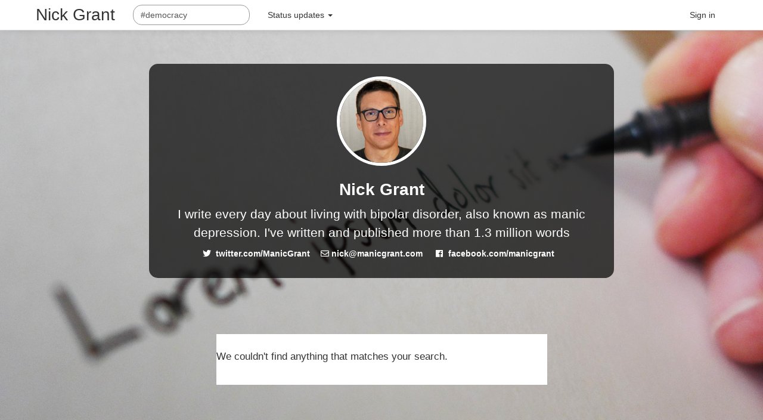

--- FILE ---
content_type: text/html;charset=UTF-8
request_url: https://manicgrant.com/content/statusupdates/?q=%23democracy
body_size: 3631
content:
<!DOCTYPE html>
<html lang="en">
<head>


<meta charset="utf-8">
<title>The world's longest suicide note</title>
<meta name="viewport" content="width=device-width, initial-scale=1.0">
<meta name="viewport" content="initial-scale=1.0" media="(device-height: 568px)"/>
<meta name="description" content="The world's longest suicide note">
<meta name="generator" content="Known https://withknown.com">
<meta http-equiv="Content-Language" content="en">
<meta http-equiv="Status" content="200"/>
<!--Le fav and touch icons-->
<link rel="apple-touch-icon" sizes="57x57" href="https://manicgrant.com/gfx/logos/apple-icon-57x57.png" />
<link rel="apple-touch-icon" sizes="72x72" href="https://manicgrant.com/gfx/logos/apple-icon-72x72.png" />
<link rel="apple-touch-icon" sizes="114x114" href="https://manicgrant.com/gfx/logos/apple-icon-114x114.png" />
<link rel="apple-touch-icon" sizes="144x144" href="https://manicgrant.com/gfx/logos/apple-icon-144x144.png" />
<link rel="shortcut icon" type="image/jpg" href="https://manicgrant.com/file/dc730ac9896ca513e8d3242268f2240b/thumb.jpg">
<!-- Make this an "app" when saved to an ios device's home screen -->
<link rel="apple-touch-icon-precomposed" href="https://manicgrant.com/file/dc730ac9896ca513e8d3242268f2240b/thumb.jpg">
<!-- Make this an "app" when saved to an ios device's home screen -->
<link rel="apple-touch-icon" href="https://manicgrant.com/file/dc730ac9896ca513e8d3242268f2240b/thumb.jpg">
<!-- <meta name="apple-mobile-web-app-capable" content="yes">
<meta name="apple-mobile-web-app-status-bar-style" content="black"> -->

<!-- Android -->
<link rel="manifest" href="https://manicgrant.com/chrome/manifest.json">

<meta property="og:type" content="website" />
<meta property="og:title" content="The world's longest suicide note" />
<meta property="og:site_name" content="Nick Grant" />
<meta property="og:image" content="https://manicgrant.com/file/dc730ac9896ca513e8d3242268f2240b/thumb.jpg" />
<meta property="og:description" content="The world's longest suicide note" />

<!-- JSON+LD Structured Data -->
<script type="application/ld+json">
{
    "@context": "http://schema.org",
    "@type": "WebSite",
    "url": "https://manicgrant.com/content/statusupdates/?q=%23democracy",
    "name": "The world's longest suicide note",
    "description": "The world's longest suicide note",
    "publisher": "Nick Grant",
    "potentialAction": {
        "@type": "SearchAction",
        "target": "https://manicgrant.com/content/all/?q={search_term}",
        "query-input": "required name=search_term"
    },
    "author": {
        "@type": "Person",
        "name": "Nick Grant"
    }
}    
</script>
<!-- Dublin Core -->
<link rel="schema.DC" href="http://purl.org/dc/elements/1.1/">
<meta name="DC.title" content="The world's longest suicide note">
<meta name="DC.description" content="The world's longest suicide note"><!-- We need jQuery at the top of the page -->
<script src="https://manicgrant.com/vendor/components/jquery/jquery.min.js"></script>

<!-- Le styles -->
<link
    href="https://manicgrant.com/vendor/twbs/bootstrap/dist/css/bootstrap.min.css"
    rel="stylesheet"/>
<link
    href="https://manicgrant.com/vendor/twbs/bootstrap/dist/css/bootstrap-theme.min.css"/>
<script
    src="https://manicgrant.com/vendor/twbs/bootstrap/dist/js/bootstrap.min.js"></script>

<!-- Accessibility -->
<link rel="stylesheet"
    href="https://manicgrant.com/vendor/npm-asset/bootstrap-accessibility-plugin/plugins/css/bootstrap-accessibility.css">
<script
    src="https://manicgrant.com/vendor/npm-asset/bootstrap-accessibility-plugin/plugins/js/bootstrap-accessibility.min.js"></script>

<!-- Fonts -->
<link rel="stylesheet"
    href="https://manicgrant.com/vendor/fortawesome/font-awesome/css/all.min.css">
<link rel="stylesheet"
    href="https://manicgrant.com/vendor/fortawesome/font-awesome/css/v4-shims.min.css">

<style>
    body {
        padding-top: 100px; /* 60px to make the container go all the way to the bottom of the topbar */
    }
</style>

<script>
    var known = {"session":{"loggedIn":false,"admin":false},"config":{"displayUrl":"https:\/\/manicgrant.com\/","staticUrl":"https:\/\/manicgrant.com\/","debug":false},"page":{"currentUrl":"https:\/\/manicgrant.com\/content\/statusupdates\/?q=%23democracy","currentUrlFragments":{"scheme":"https","host":"manicgrant.com","path":"\/content\/statusupdates\/?q=%23democracy"}}}; 
</script>
<!-- Default Known JavaScript -->
<script src="https://manicgrant.com/js/1555853185/known.min.js"></script>

<script
    src="https://manicgrant.com/vendor/npm-asset/bootstrap-toggle/js/bootstrap-toggle.js"></script>

<link href="https://manicgrant.com/css/1555853184/known.min.css" rel="stylesheet">

<!-- Syndication -->
<link
    href="https://manicgrant.com/vendor/npm-asset/bootstrap-toggle/css/bootstrap-toggle.min.css"
    rel="stylesheet"/>

<!-- Mention styles -->
<link rel="stylesheet" type="text/css"
      href="https://manicgrant.com/vendor/bower-asset/mention/recommended-styles.css">

<!-- To silo is human, to syndicate divine -->
<link rel="alternate" type="application/rss+xml" title="The world's longest suicide note"
      href="https://manicgrant.com/content/statusupdates/?q=%23democracy&_t=rss"/>
<link rel="feed" type="application/rss+xml" title="The world's longest suicide note"
      href="https://manicgrant.com/content/statusupdates/?q=%23democracy&_t=rss"/>
<link rel="alternate feed" type="application/rss+xml"
      title="Nick Grant: all content"
      href="https://manicgrant.com/content/all?_t=rss"/>
<link rel="alternate" type="application/json"
      title="Nick Grant: all content"
      href="https://manicgrant.com/content/all?_t=rss" />
<link rel="feed" type="text/html" title="Nick Grant"
      href="https://manicgrant.com/content/all"/>

<!-- Webmention endpoint -->
<link href="https://manicgrant.com/webmention/" rel="http://webmention.org/"/>
<link href="https://manicgrant.com/webmention/" rel="webmention"/>

    <!-- Pubsubhubbub -->
    <link href="https://withknown.superfeedr.com/" rel="hub"/>
            <link href="https://twitter.com/ManicGrant" rel="me" class="u-url"/>
                        <link href="mailto:nick@manicgrant.com" rel="me" class="u-url"/>
                        <link href="https://facebook.com/manicgrant" rel="me" class="u-url"/>
            <link rel="openid.delegate" href="https://manicgrant.com/" />
<link rel="openid.server" href="https://indieauth.com/openid" />
<link rel="authorization_endpoint" href="https://manicgrant.com/indieauth/auth">
<link rel="token_endpoint" href="https://manicgrant.com/indieauth/token">
<link rel="micropub" href="https://manicgrant.com/micropub/endpoint"><!-- Global site tag (gtag.js) - Google Analytics -->
<script async src="https://www.googletagmanager.com/gtag/js?id=UA-72822935-1"></script>
<script>
  window.dataLayer = window.dataLayer || [];
  function gtag(){dataLayer.push(arguments);}
  gtag('js', new Date());

  gtag('config', 'UA-72822935-1');
</script><link href="https://manicgrant.com/Themes/Cherwell/css/default.min.css" rel="stylesheet">
<style>
    body {
        background-image: url(https://manicgrant.com/file/997d5c3de5900c17de5d4ec66925b64e);
        background-position: center;
        background-attachment: fixed;
        background-size: cover;
    }
</style>
<link rel="stylesheet" href="https://manicgrant.com/styles/site/"/>
</head>

<body class="idno_pages_homepage page-content page-content-statusupdates logged-out">

    <a href="#maincontent" style="display:none">Skip to main content</a>
<nav class="navbar navbar-default navbar-fixed-top">
    <div class="container">
        <!-- Brand and toggle get grouped for better mobile display -->
        <div class="navbar-header">
            <button type="button" class="navbar-toggle collapsed" data-toggle="collapse" data-target="#navbar-collapse">
                <span class="sr-only">Toggle navigation</span>
                <span class="icon-bar"></span>
                <span class="icon-bar"></span>
                <span class="icon-bar"></span>
            </button>
            <a class="navbar-brand" tabindex="1" href="https://manicgrant.com/">Nick Grant</a>
        </div>

        <!-- Collect the nav links, forms, and other content for toggling -->
        <div class="collapse navbar-collapse" id="navbar-collapse">

            <form class="navbar-form navbar-left" action="https://manicgrant.com/content/statusupdates" method="get" role="search">
    <div class="form-group">
        <input type="search" class="search-query form-control" name="q" placeholder="Search" tabindex="2" value="#democracy">
    </div>
</form><ul class="nav navbar-nav">

            <li class="dropdown" tabindex="3">
                <a href="#" class="dropdown-toggle" data-toggle="dropdown" role="button" aria-expanded="false">
                Status updates                    <span class="caret"></span>
                </a>
                <ul class="dropdown-menu" role="menu">
                    <li>
    <a href="https://manicgrant.com/?q=%23democracy">
        <span class="dropdown-menu-icon">&nbsp;</span>
        Default content    </a>
</li>
<li>
    <a href="https://manicgrant.com/content/all/?q=%23democracy">
        <span class="dropdown-menu-icon">&nbsp;</span>
        All content    </a>
</li>
<li>
    <a href="https://manicgrant.com/content/statusupdates/?q=%23democracy">
        <span class="dropdown-menu-icon"><i class="fa fa-comment"></i></span>
        Status updates    </a>
</li>
<li>
    <a href="https://manicgrant.com/content/posts/?q=%23democracy">
        <span class="dropdown-menu-icon"><i class="fa fa-align-left"></i>
</span>
        Posts    </a>
</li>
<li>
    <a href="https://manicgrant.com/content/photos/?q=%23democracy">
        <span class="dropdown-menu-icon"><i class="fa fa-image"></i>
</span>
        Photos    </a>
</li>


                </ul>
            </li>

    </ul>

            <ul class="nav navbar-nav navbar-right">
                

    <li><a href="https://manicgrant.com/session/login">Sign in</a></li>            </ul>

        </div><!-- /.navbar-collapse -->
    </div><!-- /.container-fluid -->
</nav>
    <div class="page-container">
        <div class="container page-body">
            <div id="page-messages">
    </div>            <a name="pagecontent"></a>
            <div class="row h-card">
    <div class="col-md-8 profile col-md-offset-2">

        <div class="">
            <div class="namebadge">
                <p>
                    <a href="https://manicgrant.com/profile/nickgrant" class="u-url icon-container"><img class="u-photo"
                                                                                               src="https://manicgrant.com/file/dc730ac9896ca513e8d3242268f2240b/thumb.jpg"/></a>
                </p>
            </div>
            <div class=" ">
                <div class="">
                    <div class="">
                        <h1 class="p-profile">
                            <a href="https://manicgrant.com/profile/nickgrant"
                               class="u-url p-name fn">Nick Grant</a>
                        </h1>
                    </div>
                </div>
                <div class="row">
                    <div class="">
                        <div class="e-note"><div class="highlightedText">
<p>I write every day about living with bipolar disorder, also known as manic depression. I've written and published more than 1.3 million words</p>
</div>                        </div>

                                <p class="url-container">
            <i class="fab fa-twitter"></i> <a href="https://twitter.com/ManicGrant" rel="me" class="u-url">twitter.com/ManicGrant</a>
        </p>
                    <p class="url-container">
            <i class="far fa-envelope"></i> <a href="mailto:nick@manicgrant.com" rel="me" class="u-email">nick@manicgrant.com</a>
        </p>
                    <p class="url-container">
            <i class="fab fa-facebook"></i> <a href="https://facebook.com/manicgrant" rel="me" class="u-url">facebook.com/manicgrant</a>
        </p>
                                                        </div>
                </div>
            </div>
        </div>
    </div>
</div>    <div class="row" style="margin-top: 5em">
        <div class="col-md-6 col-md-offset-3">
            <div class="no-content explanation">
                <p>


                    We couldn't find anything that matches your search.
                </p>
            </div>
        </div>
    </div>
            </div>
    </div>

        
<!-- Flexible media player -->
<script
    src="https://manicgrant.com/vendor/npm-asset/mediaelement/build/mediaelement-and-player.min.js"></script>
<link rel="stylesheet"
      href="https://manicgrant.com/vendor/npm-asset/mediaelement/build/mediaelementplayer.min.css"/>
<!-- Video shim -->
<script src="https://manicgrant.com/vendor/npm-asset/vanilla-fitvids/jquery.fitvids.js"></script>

<!-- Placed at the end of the document so the pages load faster -->


<script
    src="https://manicgrant.com/vendor/rmm5t/jquery-timeago/jquery.timeago.js"></script>
<script src="https://manicgrant.com/vendor/npm-asset/underscore/underscore-min.js"
        type="text/javascript"></script>
<!--<script src="https://manicgrant.com/vendor/bower-asset/mention/bootstrap-typeahead.js"
        type="text/javascript"></script>
<script src="https://manicgrant.com/vendor/bower-asset/mention/mention.js"
        type="text/javascript"></script> -->

<!-- Begin asset javascript -->            <script src="https://manicgrant.com/vendor/npm-asset/exif-js/exif.js"></script>
            <!-- End asset javascript -->
<div class="blank-footer">    


</div></body>
</html>


--- FILE ---
content_type: text/css
request_url: https://manicgrant.com/css/1555853184/known.min.css
body_size: 6955
content:
body{background-color:#fff;color:#333;font-weight:400!important}h1,h2{font-weight:600}h2{line-height:1.2em;margin-bottom:10px!important}h1,h2,h3,h4,h5,h6{font-weight:600}img{max-width:100%}.clearall{clear:both}.navbar-nav{padding-top:5px}.nav.nav-tabs li{line-height:1.8em!important;height:2em}.navbar-nav>li>.dropdown-menu,.navbar-right .dropdown-menu{margin-top:5px}.navbar-fixed-top .dropdown img{margin-right:5px}.beforecontent{margin-bottom:5em}.idno-content{background-color:#fff;padding:1.5em;padding-bottom:0}.idno-content p{line-height:1.5em!important}.idno-content img{height:auto}.idno-body p{font-family:Georgia,"Times New Roman",Times,serif;font-size:1.2em}.idno-object .idno-body li{font-family:Georgia,"Times New Roman",Times,serif;font-size:1.2em;line-height:1.4em}.aftercontent{font-size:.8em;margin-top:5em}.u-platform{color:#800}.photo-view{margin-bottom:1em}.navbar img{width:1.5em}.navbar .icon-container{margin-top:.3em;margin-right:1em;margin-left:1em;height:1.5em;width:1.5em}.hint{color:#bbb}.dropdown-menu-icon{width:2em;display:inline-block}.idno-object{margin-top:1em;display:block;box-shadow:none}.idno-object h2{font-size:1.8em;margin:0;padding:0;font-family:"Helvetica Neue",Helvetica,Helvetica,Arial,sans-serif}.idno-object h1 a,.idno-object h2 a,.idno-object h3 a{color:#333}.idno-object h1 a:focus,.idno-object h1 a:hover,.idno-object h2 a:focus,.idno-object h2 a:hover,.idno-object h3 a:focus,.idno-object h3 a:hover{color:#999}.idno-object a{color:#4c93cb}.idno-entry .h-card{font-size:.9em;padding-top:1em;text-align:center;line-height:1.2em}.idno-entry .hidden-phone .h-card .icon-container{margin-bottom:1em;width:60px;height:60px;overflow:hidden}.idno-entry .visible-phone .h-card .icon-container{width:1.3em;height:1.3em;margin-bottom:-.3em;overflow:hidden;border-radius:0!important}.idno-entry .h-card .icon-container .u-photo{width:100%;height:auto}.idno-object a.edit{margin-left:1em;color:#333!important}.annotations{margin-top:1em;margin-bottom:2em}.edit-annotation{float:right}.edit-annotation a{margin-right:.5em;color:#999}.idno-comment{background-color:#eee}.idno-object .idno-body{overflow:auto;margin-bottom:1em;padding-top:0;line-height:1.6em;font-size:1em}.idno-object .idno-body blockquote p{font-size:1.1em;line-height:1.6em;margin-bottom:1em}.idno-object .footer{clear:both;font-size:.85em;border-top:none}.blank-footer p{text-align:center}.idno-object .permalink{float:left}.idno-object .permalink a{color:#4c93cb;margin-right:.25em}.idno-object .permalink a:hover{color:#357ebd;margin-right:.25em}.idno-object .permalink a.shortlink,.idno-object .permalink a.shortlink:hover{margin-right:.5em}.idno-object .interactions{float:right}.idno-object .interactions a,.idno-object .interactions a:hover{color:#999;margin-left:.25em}.idno-object .dt-published{margin-right:.25em}.idno-object .interactions a:hover{color:#333;text-decoration:none}.idno-object .citation{color:#ccc}.h-cite .h-card{text-align:left}.h-cite .idno-body{margin-bottom:0}.owner .u-photo{height:100%}.owner .icon-container{margin-top:1em;width:50px;height:50px}.icon-container{border:0;overflow:hidden;border-radius:50%;display:inline-block}.p-author{font-size:1em!important;padding-bottom:.25em}.p-author img{height:1.5em}.pager,.pagination{margin:auto;text-align:center;margin-top:4em}.users-search .pager{margin-top:1em}.pagination-disabled{display:none!important}.idno-annotation .icon-container{width:35px;height:35px}.idno-annotation .icon-container img{width:100%}.idno-annotation p{margin:0;padding:0}.idno-annotation{font-size:1.1em;margin-bottom:1em}.annotation-add{margin-top:1em}.annotation-add .icon-container,.annotation-add-mini .icon-container{margin-top:-.5em}.annotation-add-mini .icon-container{width:40px;height:40px}.annotation-add-mini textarea{height:1.5em}.annotation-add-mini input[type=submit]{margin-top:-.25em}.posse a[rel=syndication]{background-color:none;color:#333;padding:3px;padding-left:5px;padding-right:5px}.posse{margin-bottom:2em}.reply-text p{color:#999;font-size:smaller}.reply-text p a{color:#666}.profile .namebadge{text-align:center!important}.profile h1{font-size:2em;font-weight:200}.profile .icon-container{width:150px;height:150px}.profile .icon-container .u-photo{width:150px}.profile .url-container{display:inline-block;margin-right:1em}.profile{margin-top:.5em;margin-bottom:4em}.profile .highlightedText{font-size:1.5em;line-height:1.5em}.buttonBar{color:#333;z-index:9999;margin:0;width:100%;margin-bottom:2em}#contentTypeButtonBar{padding:1em;text-align:center}a.contentTypeButton{width:80px;text-align:center;font-size:.8em;text-decoration:none;margin-right:.5em;margin-bottom:.5em;transition:width .25s,padding-top .25s,padding-bottom .25s;color:#333;display:inline-block}a.contentTypeButton:hover{text-decoration:none;color:#777;background-color:#fff}span.contentTypeLogo{display:block;font-size:30px;padding-top:15px;padding-bottom:5px}#contentCreate{display:none;z-index:-10000;padding:1em;margin-top:-5px;background-color:#fff}.bodyInput{height:15em}.bodyInputShort{height:7em}.vague{font-size:12px;color:#999;font-family:"Helvetica Neue",Helvetica,Arial,sans-serif}.reading{text-align:left;margin-bottom:5px}#counter{text-align:right;padding-top:.25em}#counter .count{font-size:1.3em;color:#aaa}.theme{padding:1em;margin-bottom:2em;background-color:#fff;height:32em;overflow-y:scroll}.theme img{border:#c5c5c5 3px solid;border-radius:4px;margin-top:1em;margin-bottom:1em}.welcome{font-size:1.5em;line-height:1.5em}.explanation{font-size:1.2em;line-height:1.5em}.welcome{text-align:center}.text-center h2,.text-center h3{font-weight:600}.text-center h2{font-size:28px;margin-bottom:.8em}.text-center h3{font-size:24px}.explanation{margin-top:1em;margin-bottom:1.5em}.field-description{font-size:.8em}.btn-file{position:relative;overflow:hidden}.btn-file input[type=file]{position:absolute;top:0;right:0;min-width:100%;min-height:100%;text-align:right;opacity:0;outline:0;background:#fff;cursor:inherit;display:block}.pane{overflow-x:hidden;overflow-y:scroll;height:15em;border:1px #ddd solid;padding:0 10px}div.pane div.row:nth-of-type(even){background-color:#fff}div.pane div.row:nth-of-type(odd){background-color:#fafafa}.btn-signin{background-color:#fff;background-image:none;border:2px solid #000;box-shadow:none;color:#000;margin-bottom:10px;margin-top:10px;padding-left:30px;padding-right:30px;padding-top:10px;padding-bottom:10px;text-shadow:none;font-size:16px}.btn-signin:active,.btn-signin:focus,.btn-signin:hover{background-color:#73b2e3;background-image:none;border-color:#73b2e3;box-shadow:none;color:#fff;text-shadow:none}.btn-reg{background-color:#fff;background-image:none;border:2px solid #000;box-shadow:none;color:#000;margin-bottom:10px;margin-top:10px;padding-left:30px;padding-right:30px;padding-top:10px;padding-bottom:10px;text-shadow:none;font-size:16px}.btn-reg:focus,.btn-reg:hover,btn-reg:active{background-color:#73b2e3;background-image:none;border-color:#73b2e3;box-shadow:none;color:#fff;text-shadow:none}.btn-link{background-color:#fff;background-image:none;border:2px solid #70997a;box-shadow:none;color:#70997a;margin-bottom:10px;margin-top:10px;padding-left:30px;padding-right:30px;padding-top:10px;padding-bottom:10px;text-shadow:none;background-repeat:repeat-x;border-radius:4px}.btn-primary{background-color:#4c93cb;border-color:#4c93cb;color:#fff;text-shadow:none;background-image:none;background-repeat:repeat-x;box-shadow:none}.btn-primary:focus,.btn-primary:hover,btn-primary:active{background-color:#357ebd;border-color:#357ebd;color:#fff}.upload{margin-bottom:5px;margin-left:10px}.btn-cancel{background-color:#ddd;border-color:#ddd;color:#333;text-shadow:none;background-image:none;background-repeat:repeat-x;box-shadow:none}.btn-cancel:focus,.btn-cancel:hover,btn-cancel:active{background-color:#c5c5c5;border-color:#c5c5c5;color:#333}.btn-save{background-color:#8cbf99;border-color:#8cbf99;color:#fff;text-shadow:none;background-image:none;background-repeat:repeat-x;box-shadow:none}.btn-save:focus,.btn-save:hover,btn-save:active{background-color:#70997a;border-color:#70997a;color:#fff}.btn-default{background-color:#bbb;border-color:#bbb;color:#666;text-shadow:none;background-image:none;background-repeat:repeat-x;box-shadow:none}.btn-default:active,.btn-default:focus,.btn-default:hover{background-color:#c5c5c5;border-color:#c5c5c5;color:#333}.btn-large{border-radius:6px;font-size:17.5px;padding:11px 19px}.well{background-color:#fff;border:3px solid #73b2e3}a{color:#4c93cb;text-decoration:none;font-weight:400}a:focus,a:hover{color:#357ebd}input[type=email],input[type=password],input[type=text]{border:1px solid #ddd;padding-top:8px;padding-bottom:8px;padding-left:8px;padding-right:5px}input[type=email]:focus,input[type=password]:focus,input[type=text]:focus{box-shadow:none;border:1px solid #4c93cb;color:#555}textarea:focus{box-shadow:none}input:focus:invalid,select:focus:invalid,textarea:focus:invalid{border-color:#4c93cb;color:#555}input:focus:invalid:focus,select:focus:invalid:focus,textarea:focus:invalid:focus{border-color:#4c93cb;box-shadow:none}input[type=url]:focus,textarea:focus{border-color:#4c93cb;box-shadow:none;outline:0 none}.blank-footer{margin:auto;padding-top:50px;width:100%;clear:both}.navbar-inverse .brand{color:#333}.navbar-inverse .brand,.navbar-inverse .nav>li>a{color:#333;text-shadow:none}.navbar-inverse{background-color:#fff;background-image:none;background-repeat:repeat-x;border-color:#fff}.navbar-inverse .brand:focus,.navbar-inverse .brand:hover,.navbar-inverse .nav>li>a:hover,.navbar-inverse .navbar>li>a:focus{color:#666}.navbar .brand{font-weight:400;font-size:28px;text-shadow:none}.navbar-inverse .navbar-search .search-query{background-color:#fff;border-color:#999;box-shadow:none;color:#333;transition:none 0s ease 0s}.navbar-inverse .navbar-search .search-query.focused,.navbar-inverse .navbar-search .search-query:focus{background-color:#fff;border-color:#999;border:0 none;box-shadow:0 0 3px rgba(53,126,189,.4);color:#999;outline:0 none;padding:5px 15px;text-shadow:0 1px 0 #fff}.navbar-inverse .nav li.dropdown>.dropdown-toggle .caret{border-bottom-color:#333;border-top-color:#333}.navbar-inverse .nav li.dropdown>a:focus .caret,.navbar-inverse .nav li.dropdown>a:hover .caret{border-bottom-color:#666;border-top-color:#666}.navbar-inverse .nav li.dropdown.active>.dropdown-toggle,.navbar-inverse .nav li.dropdown.open.active>.dropdown-toggle,.navbar-inverse .nav li.dropdown.open>.dropdown-toggle{background-color:#fff;color:#333}.navbar-inverse .nav li.dropdown.active>.dropdown-toggle .caret,.navbar-inverse .nav li.dropdown.open.active>.dropdown-toggle .caret,.navbar-inverse .nav li.dropdown.open>.dropdown-toggle .caret{border-bottom-color:#333;border-top-color:#333}.dropdown-menu>li>a:focus,.dropdown-menu>li>a:hover,.dropdown-submenu:focus>a,.dropdown-submenu:hover>a{background-color:#73b2e3;background-image:none;background-repeat:repeat-x;color:#fff;text-decoration:none}@media screen and (max-width:767px){.navbar-nav .open .dropdown-menu{float:left}.navbar-fixed-bottom .navbar-collapse,.navbar-fixed-top .navbar-collapse{max-height:100%}}.navbar{background-color:#fff;background-image:none;background-repeat:repeat-x;border:none;border-radius:4px;box-shadow:none;min-height:40px;padding-left:0;padding-right:20px}.navbar .nav>.active>a,.navbar .nav>.active>a:focus,.navbar .nav>.active>a:hover{background-color:#fff;box-shadow:none;color:#222;text-decoration:none;font-weight:400}.brand,.navbar-header>li>a{text-shadow:none}.page-body .navbar-inner{text-transform:uppercase}.page-body .navbar .nav>li>a{padding:8px 8px}.page-body .navbar-inner a{font-weight:300}.navbar{margin-bottom:50px}.hero-unit{background-color:#fff;border:3px solid #73b2e3;padding:40px}.form-horizontal .control-label{float:left;padding-top:12px}small{font-size:75%;font-weight:400}.alert-info{background-color:#fff1ba;border-color:#fc6;color:#e8945d}.alert-success{background-color:#f3fff8;border:solid 2px #678c70;color:#535353;margin-top:30px}.pager li>a,.pager li>span{background-color:#73b2e3;border:3px solid #73b2e3;border-radius:4px;display:inline-block;padding:6px 24px;color:#fff;font-size:1.2em}.pager li>a:focus,.pager li>a:hover{background-color:#fff;border:3px solid #4c93cb;color:#4c93cb}#photo-preview,.photo-preview{margin-bottom:20px}.photo-preview{margin-top:20px;clear:both}.multiple-images .photo-preview-existing .existing-photo{margin:5px;margin-bottom:10px;float:left}.multiple-images .photo-preview-existing .existing-photo img{width:200px;height:200px;object-fit:cover}.existing-photo .delete-control{font-size:1.5em;position:absolute;background-color:#f0f8ff;padding-left:5px}.multiple-images .photo-view{padding:5px;float:left}.multiple-images .photo-view img{width:200px;height:200px;object-fit:cover}.multiple-images .photo-view-more{margin:5px;float:left;background-color:#eee;border:2px solid #aaa;text-align:center;font-size:2em;width:200px;height:200px;position:relative}.multiple-images .photo-view-more a{color:#aaa;position:absolute;top:50%;left:50%;margin-right:-50%;transform:translate(-50%,-50%)}.note-editor .note-toolbar{background-color:#fff!important}.note-editor{border:1px solid #ddd!important}.note-editor .note-toolbar{border-bottom:1px solid #ddd!important}.note-codeview .btn,.note-color .btn,.note-fancy .btn,.note-fontsize .btn,.note-para .btn,.note-style .btn{background-color:#fff;background-image:none;box-shadow:none;border:0;text-shadow:none}.note-codeview .btn:hover,.note-color .btn:hover,.note-fancy .btn:hover,.note-fontsize .btn:hover,.note-para .btn:hover,.note-style .btn:hover{background-color:#73b2e3;background-image:none;box-shadow:none;border:0;text-shadow:none;color:#fff}.btn-group>.btn+.dropdown-toggle{box-shadow:none}.p-map{padding-top:10px}.map{padding-bottom:15px}#inreplyto{padding-bottom:10px}.wordcount{padding-bottom:10px}.icon-tag{padding-right:10px;color:#999;font-size:1.2em;vertical-align:middle}.idno-object a.p-category{color:#8cbf99;font-family:"Helvetica Neue",Helvetica,Arial,sans-serif;background-color:#fff;background-repeat:repeat-x;padding:3px;font-size:1em}.idno-object a.p-category:hover{color:#70997a;background-color:#fff;border-color:#70997a;text-decoration:none}textarea.feedback{width:100%;background-color:#fbfbfb;border:3px solid rgba(115,178,227,.4);border-radius:5px;box-sizing:border-box;color:#333;font-family:'Pontano Sans',Verdana,Helvetica,sans-serif;font-size:16px;font-weight:500;line-height:18px;margin-bottom:5px;margin-top:2px;padding:10px}textarea.feedback:focus{background:none repeat scroll 0 0 #fff;border:3px solid #4c93cb;outline:medium none;padding:10px}p.feedback{font-size:1.2em}.feedback-btn{width:100%;text-align:right;padding-top:20px}.btn-feedback{background-color:#73b2e3;border-color:#73b2e3;color:#fff;text-shadow:none;background-image:none;background-repeat:repeat-x;box-shadow:none;-moz-border-bottom-colors:none;-moz-border-left-colors:none;-moz-border-right-colors:none;-moz-border-top-colors:none;background-repeat:repeat-x;border-image:none;border-radius:7px;cursor:pointer;display:inline-block;line-height:24px;padding:15px 65px;font-size:24px}.btn-feedback:focus,.btn-feedback:hover,btn-feedback:active{background-color:#4c93cb;border-color:#4c93cb;color:#fff}.idno-entry-helper{margin-bottom:3em}.idno-entry-helper .idno-content{background-color:#f8f8f8;border:2px solid #c5c5c5}.idno-entry-helper p{font-family:Helvetica Neue,Helvetica,Arial!important;font-size:1.2em!important}.idno-entry-helper .robot-head p{font-size:.9em!important}.idno-entry-helper .robot-head p img{width:100%}.idno-entry-helper .robot-murmur p{font-size:1.2em}.idno-entry-helper .robot-footer{margin-top:2em;font-size:.75em}.fa-heart{color:#9f111b}.fa-heart:hover{color:#af474f}.access-control-block{display:block;margin-bottom:1em}.subscription{background-color:#eee;margin-bottom:1em;padding-top:.5em;padding-bottom:.5em}.subscription p{margin:0;padding:0}.subscription .feed_url{font-size:.8em;color:#999}input[type=file],select{height:40px;line-height:34px;padding-left:10px}.form-horizontal .js-controls{margin-left:0;padding-top:30px}.form-horizontal .controls-save{margin-top:30px}.code{margin-top:20px}.form-horizontal .control-label{text-align:left;font-weight:700}.control-label-api{font-weight:700;padding-top:15px}.config-desc{padding-top:6px;font-size:small;color:#888}.email-settings{padding-top:25px;padding-bottom:5px}a.connect{box-sizing:border-box;display:inline-block}.tw{background-color:#55acee;background-image:url(../gfx/onboarding/twitter.png);border-color:#55acee}.tw:focus,.tw:hover{background-color:#66757f;color:#fff;border-color:#66757f;background-image:url(../gfx/onboarding/twitter.png)}.fsqr{background-color:#40b3df;background-image:url(../gfx/onboarding/foursquare.png);border-color:#40b3df}.fsqr:focus,.fsqr:hover{background-color:#17649a;background-image:url(../gfx/onboarding/foursquare.png);border-color:#17649a;color:#fff}.fb{background-color:#3b5998;background-image:url(../gfx/onboarding/facebook.png);border-color:#3b5998}.fb:focus,.fb:hover{background-color:#8b9dc3;background-image:url(../gfx/onboarding/facebook.png);border-color:#8b9dc3;color:#fff}.goog{background-color:#dd4b39;background-image:url(../gfx/onboarding/google.png);border-color:#dd4b39}.goog:focus,.goog:hover{background-color:#dba59e;background-image:url(../gfx/onboarding/google.png);border-color:#dba59e;color:#fff}.lkin{background-color:#0976b4;background-image:url(../gfx/onboarding/linkedin.png);border-color:#0976b4}.lkin:focus,.lkin:hover{background-color:#000;background-image:url(../gfx/onboarding/linkedin.png);border-color:#000;color:#fff;text-decoration:none}.scld{background-color:#f80;background-image:url(../gfx/onboarding/soundcloud.png);border-color:#f80}.scld:focus,.scld:hover{background-color:#f30;background-image:url(../gfx/onboarding/soundcloud.png);border-color:#f30;color:#fff}.fl{background-color:#0063dc;background-image:url(../gfx/onboarding/flickr.png);border-color:#0063dc}.fl:focus,.fl:hover{background-color:#ff0084;background-image:url(../gfx/onboarding/flickr.png);border-color:#ff0084;color:#fff}.ff{background-color:#8cbf99;border-color:#8cbf99}.ff:focus,.ff:hover{background-color:#678c70;border-color:#678c70;color:#fff}.firefox{border-radius:6px;border-style:solid;border-width:1px;box-shadow:none;color:#fff;font-family:Helvetica,sans-serif;font-size:24px;margin-bottom:5px;margin-top:15px;padding:10px 10px 5px 10px;text-align:center;width:100%}.firefox:hover{text-decoration:none}.connect{background-position:15px 6px;background-repeat:no-repeat;background-size:32px auto;border-radius:6px;border-style:solid;border-width:1px;box-shadow:none;color:#fff;font-family:Helvetica,sans-serif;font-size:24px;margin-bottom:5px;margin-top:15px;padding:15px 15px 10px 75px;text-align:left;width:100%}.connect:hover{text-decoration:none}.connected{background-color:#bbb;border:1px solid #bbb}.connected:focus,.connected:hover{background-color:#aaa}.social{text-align:left}.social.span4{margin-left:0}.social.span6{margin-left:0}.bookmarklet{background-color:#fff;background-image:none;background-repeat:repeat-x;border-color:#8cbf99;border:2px solid;box-shadow:none;color:#8cbf99;text-shadow:none;border-radius:4px;padding-left:25px;padding-right:25px;padding-top:5px;padding-bottom:5px}a:focus.bookmarklet,a:hover.bookmarklet{text-decoration:none;color:#678c70}.pages.span3{margin-left:0}p.pages{padding-bottom:25px}tr.pages{border-bottom:1px solid #000;font-size:1.2em;font-weight:700;line-height:42px}tr.items{line-height:28px}.sortable-categories .items td,.sortable-pages .items td{cursor:move}.sortable-categories .items.pages-no-category td,.sortable-pages .items.pages-no-category td{cursor:default}.btn-page{margin-left:10px;padding:4px 20px;line-height:28px}.btn-add{padding:6px 18px}.note-editor{margin-bottom:20px}.syndication-toggle .btn-default.active,.syndication-toggle .btn-default:active,.syndication-toggle .btn-default:focus,.syndication-toggle .btn-default:hover,.syndication-toggle .open>.dropdown-toggle.btn-default{color:#999}.syndication-toggle .btn.active,.syndication-toggle .btn:active{background-image:none;box-shadow:none;outline:0 none}.syndication-toggle .btn-info{background-color:#70997a;border-color:#70997a;color:#fff;text-shadow:none;background-image:none}.syndication-toggle .btn-info.active,.syndication-toggle .btn-info:active,.syndication-toggle .btn-info:focus,.syndication-toggle .btn-info:hover,.syndication-toggle .open>.dropdown-toggle.btn-info{background-color:#678c70;border-color:#678c70;color:#fff;background-image:none}.syndication-toggle label.checkbox-inline{font-size:20px;color:#666}.syndication-toggle .checkbox label .toggle,.syndication-toggle .checkbox-inline .toggle{margin-left:5px;margin-right:5px}.toggle{min-width:8em!important;margin-bottom:5px}.toggle-off.btn{padding-left:0}.config-toggle{padding-top:8px}.config-toggle .btn-default.active,.config-toggle .btn-default:active,.config-toggle .btn-default:focus,.config-toggle .btn-default:hover,.config-toggle .open>.dropdown-toggle.btn-default{color:#999}.config-toggle .btn.active,.config-toggle .btn:active{background-image:none;box-shadow:none;outline:0 none}.config-toggle .btn-info{background-color:#4c93cb;border-color:#4c93cb;color:#fff;text-shadow:none;background-image:none}.config-toggle .btn-info.active,.config-toggle .btn-info:active,.config-toggle .btn-info:focus,.config-toggle .btn-info:hover,.config-toggle .open>.dropdown-toggle.btn-info{background-color:#357ebd;border-color:#357ebd;color:#fff;background-image:none}.config-toggle label.checkbox-inline{font-size:20px;color:#666}.config-toggle .checkbox label .toggle,.config-toggle .checkbox-inline .toggle{margin-left:5px;margin-right:5px}.spinner{margin:20px auto 0;width:90px;text-align:center}.bounce1{background-color:#af474f}.bounce2{background-color:#ffb280}.bounce3{background-color:#fc6}.spinner>div{width:18px;height:18px;border-radius:100%;display:inline-block;-webkit-animation:bouncedelay 1.4s infinite ease-in-out;animation:bouncedelay 1.4s infinite ease-in-out;-webkit-animation-fill-mode:both;animation-fill-mode:both}.spinner .bounce1{-webkit-animation-delay:-.32s;animation-delay:-.32s}.spinner .bounce2{-webkit-animation-delay:-.16s;animation-delay:-.16s}@-webkit-keyframes bouncedelay{0%,100%,80%{-webkit-transform:scale(0)}40%{-webkit-transform:scale(1)}}@keyframes bouncedelay{0%,100%,80%{transform:scale(0);-webkit-transform:scale(0)}40%{transform:scale(1);-webkit-transform:scale(1)}}.progress-striped .bar{background-color:#4c93cb;background-image:linear-gradient(45deg,rgba(255,255,255,.15) 25%,transparent 25%,transparent 50%,rgba(255,255,255,.15) 50%,rgba(255,255,255,.15) 75%,transparent 75%,transparent);background-size:40px 40px}[class*=" fa fa-"],[class^="fa fa-"],[class^="fab fa-"],[class^="fas fa-"]{width:1.5em;background-image:none}.btn-group>.btn:first-child{border-bottom-left-radius:0;border-top-left-radius:0;margin-left:0}.btn-group>.btn:last-child,.btn-group>.dropdown-toggle{border-bottom-right-radius:0;border-top-right-radius:0}a.access{background-color:#fff;background-image:none;border:1px solid #ccc;box-shadow:none;text-shadow:none;color:#555}.access .caret{border-top:4px solid #555}video{width:100%}audio{width:100%}.member-directory .member-name{font-size:1.3em}.member-directory .member-icon{height:50px}.member-directory .light-description,.member-directory .light-description a{color:#888;margin-top:.5em}.member-directory .fa-chevron-right{font-size:1.5em;margin-top:.5em}.panel-default>.panel-heading{background-color:#f0f0f0;border-color:#f0f0f0;color:#333;border-top-left-radius:0;border-top-right-radius:0;border-bottom:1px solid #adadad}.panel-default{border-color:#adadad;border-radius:0}.panel-title{color:#999;font-weight:400}.panel-group{margin-bottom:0;border-bottom:none;margin-top:10px}textarea.form-control{height:10em}.file-upload{text-align:left;border-radius:10px;border:1px solid #dadada;padding:1em;background-color:#f4f4f4;padding-left:1.4em}.btn-download{font-size:1.2em;padding:0;background-color:#f4f4f4;white-space:normal;width:100%;text-align:left}.btn-download:focus,.btn-download:hover{color:#357ebd}.file-upload small{color:#666}.notification .notification-avatar{float:left;margin-right:1em;max-width:64px}.notification.notification-unread{color:#333;font-weight:700}.notification.notification-read{color:#666;font-weight:400}.notification .panel-heading time{float:right}.notification .notification-body{overflow:off;margin-left:80px}.notification blockquote{font-size:1em}.notification .icon-container{width:30px;height:30px}.notification .idno-content{padding:.1em;border-bottom:1px dotted #ccc;padding-bottom:15px;padding-top:10px}.notification .permalink{width:100%}.unread-notification-count{font-size:.8em;font-weight:700;color:red;position:relative;top:-.5em;left:-.2em}.audio-play-wrapper{display:inline-block;width:40px!important;height:40px!important;background-color:#eee;border-radius:30px;text-align:center;float:left;margin-right:5px;z-index:99999999}.audio-play-button{text-align:center;font-size:20px;color:#999!important;position:relative;top:8px;left:0}.idno-entry .idno-audio h2{margin-top:3px!important}.extra-metadata{display:none}.import{margin-top:2em}.import h3{margin-top:0}.idno-entry div.unfurled-url{margin-top:30px}div.unfurled-url{margin-bottom:10px}div.unfurled-url .basics{border:#ddd dotted 1px;padding:15px}div.unfurled-url .basics h2{font-size:1.4em;margin-top:15px}div.unfurled-url .basics .byline{text-transform:uppercase}div.unfurled-url .basics .image{height:350px}div.unfurled-url .basics .image img{object-fit:cover;width:100%;height:100%}.settings-content ul.nav{display:none}.settings-template .nav>.active>a,.settings-template .navbar .nav>.active>a{background-color:#e7e7e7;color:#555}.page-admin-users .users-list{margin-bottom:10px}.page-admin-users .users-search .pane{height:60em}.users-pagination{clear:both}.users-pagination li.newer span{display:none}.users-pagination li.newer a:after{content:"Previous"}.users-pagination li.older span{display:none}.users-pagination li.older a:after{content:"Next"}.user-pagination{margin-top:10px}.user-pagination .pager{margin:0}.search-controls{padding-bottom:15px}.search-controls .btn{border-top-left-radius:0;border-bottom-left-radius:0}.nav-tabs.nav>li>a{color:#777;font-weight:300;text-transform:uppercase;font-family:"Helvetica Neue",Helvetica,Arial,sans-serif;padding-left:0;padding-right:8px;font-size:14px}.nav-tabs{border-bottom:medium none}.nav-tabs>li.active>a,.nav-tabs>li.active>a:focus,.nav-tabs>li.active>a:hover{border-color:transparent;border-image:none;border-width:1px}.nav-tabs>li.active>a{color:#222;font-weight:400}.group-nav .nav{padding-bottom:8px}.group-nav .nav-tabs{border-bottom:2px solid #ddd}.group-nav .nav.nav-tabs li.active a,.group-nav .nav.nav-tabs li.focus a{border-bottom:2px solid #000;padding-bottom:6px;padding-right:0;margin-right:8px}.nav-tabs>li>a:hover{border-color:transparent}.nav>li>a:focus,.nav>li>a:hover{background-color:transparent;text-decoration:none;color:#333}.navbar{box-shadow:0 1px 10px rgba(0,0,0,.1);border-radius:0;border-bottom:1px solid rgba(0,0,0,.15)}.navbar-default .navbar-brand{color:#333}.navbar-brand{font-size:28px;font-weight:400}.navbar-default .navbar-nav>li>a{color:#333}.navbar-default .navbar-nav>li>a:focus,.navbar-default .navbar-nav>li>a:hover{color:#666}.navbar-nav>li>.nav>li>a{color:#333}.navbar-nav>li>.nav>li>a:focus,.navbar-nav>li>.nav>li>a:hover{color:#666}.navbar-nav>li>a{padding-bottom:10px;padding-top:10px}@media (min-width:837px){.admin.navbar-form{padding-left:0}}.navbar-form .form-control{width:100%}.navbar-form .form-control.search-query{border-color:#999;box-shadow:none;transition:none 0s ease 0s;border-radius:15px}.form-control{box-shadow:none;border-radius:0}.control-label{padding-top:6px;margin-bottom:15px}.controls-save{margin-top:30px}.admin .col-md-2,.admin .col-md-4,.admin .col-md-6{padding-right:0}@media (max-width:550px){.admin .col-md-2,.admin .col-md-4,.admin .col-md-6{padding-right:10px}}@media (max-width:1082px){.config-desc{padding-top:0}}.uneditable-input,input[type=color],input[type=date],input[type=datetime-local],input[type=datetime],input[type=email],input[type=month],input[type=number],input[type=password],input[type=tel],input[type=text],input[type=time],input[type=url],input[type=week],select,textarea{margin-bottom:5px}.label{font-weight:500}.content-form{padding-top:15px}textarea.wysiwyg{height:15em}textarea.bodyInput{height:15em}textarea.comic,textarea.event{height:9em}.connect{padding:15px 15px 10px 25px}.tw{background-image:none}.tw:focus,.tw:hover{background-color:#66757f;background-image:none;border-color:#66757f;color:#fff}.lkin{background-image:none}.lkin:focus,.lkin:hover{background-color:#66757f;background-image:none;border-color:#66757f;color:#fff}.fb{background-image:none}.fb:focus,.fb:hover{background-image:none}.fsqr{background-image:none;background-color:#0732a2;border-color:#0732a2}.fsqr:focus,.fsqr:hover{background-image:none;background-color:#ffc800;border-color:#ffc800}.connected.fsqr{background-color:#bbb;border-color:#bbb}.connect.fsqr:hover{background-color:#aaa}.fl{background-image:none}.fl:focus,.fl:hover{background-image:none}.scld{background-image:none}.scld:focus,.scld:hover{background-image:none}.lkin{background-image:none}.lkin:focus,.lkin:hover{background-image:none}.theme{height:28em}.well{background-image:none}.btn-success{background-image:none;background-color:#70997a;border-color:#70997a}.btn-success.active,.btn-success.focus,.btn-success:active,.btn-success:focus,.btn-success:hover,.open>.dropdown-toggle.btn-success{background-color:#678c70;border-color:#678c70}#pages-add{margin-top:10px;width:250px}input[type=file],select{line-height:0;padding-left:10px;height:auto}.pages.col-md-3{padding-left:0}.page-cat{padding-top:15px}.jumbotron{background-color:#fff;border:3px solid #73b2e3;padding:40px}.controls-group{padding-top:25px}.alert-info{background-image:none}#geoplaceholder .geospinner{margin:20px auto;width:50px;height:30px;text-align:center;font-size:10px}.geospinner>div{background-color:#4c93cb;height:100%;width:6px;display:inline-block;-webkit-animation:stretchdelay 1.2s infinite ease-in-out;animation:stretchdelay 1.2s infinite ease-in-out}.geospinner .rect2{-webkit-animation-delay:-1.1s;animation-delay:-1.1s}.geospinner .rect3{-webkit-animation-delay:-1s;animation-delay:-1s}.geospinner .rect4{-webkit-animation-delay:-.9s;animation-delay:-.9s}.geospinner .rect5{-webkit-animation-delay:-.8s;animation-delay:-.8s}@-webkit-keyframes stretchdelay{0%,100%,40%{-webkit-transform:scaleY(.4)}20%{-webkit-transform:scaleY(1)}}@keyframes stretchdelay{0%,100%,40%{transform:scaleY(.4);-webkit-transform:scaleY(.4)}20%{transform:scaleY(1);-webkit-transform:scaleY(1)}}.label-success{background-color:#70997a}.idno-entry.row{margin-left:0;margin-right:0}@media (max-width:1083px){.namebadge-profile{text-align:center}}.dropdown-menu{border-radius:0;border-top:none}.user-tbl img{width:40px;height:40px;border-radius:50%;float:left;margin-right:15px;margin-top:3px;margin-bottom:16px}p.user-tbl{margin-top:15px}.annotate-icon{margin-left:15px}.navbar-default .navbar-nav>.open>a,.navbar-default .navbar-nav>.open>a:focus,.navbar-default .navbar-nav>.open>a:hover{background-color:transparent}.nav .open>a,.nav .open>a:focus,.nav .open>a:hover{background-color:transparent}.form-control.mentionable{margin-bottom:1em}.edit-page-actions{text-align:right}.page-action{padding-left:2em}.page-action [class*=" fa fa-"],.page-action [class^="fa fa-"]{width:1.5em;text-align:left}

--- FILE ---
content_type: text/css
request_url: https://manicgrant.com/Themes/Cherwell/css/default.min.css
body_size: 977
content:
body{background-color:#fff;background-size:cover;color:#222}blockquote{border-left:5px solid #222}.well{border:2px solid #000;border-radius:10px;background-color:#fff;color:#000}.well a{color:#222}.idno-content{border:0;box-shadow:none;font-size:1.1em;background-color:rgba(255,255,255,1.0)}.idno-body p{font-family:Helvetica,Arial,sans-serif;font-size:1em}.idno-object .idno-body li{font-family:Helvetica,Arial,sans-serif;font-size:.9em;line-height:1.5em}.edit-pane{background-color:rgba(255,255,255,0.95);padding:1.5em}.idno-content h2{font-size:1.8em;margin:0!important;padding:0!important;margin-bottom:.5em!important}.idno-content .icon-container{width:3em;height:3em;margin-right:.6em;float:left}.idno-content .footer{padding-bottom:2em}.break{clear:both!important}.idno-content .author a.p-name{color:#aaa;display:block;font-size:.8em;font-weight:bold;line-height:1em;padding-top:1.4em;text-transform:uppercase}.idno-content .author a.p-name:hover{text-decoration:none}.idno-content .author{border:0}.idno-content .datestamp{font-size:.7em!important;font-weight:bold;text-transform:uppercase}.idno-content .datestamp p a time,.idno-content .datestamp p a:hover{color:#bbb!important}.idno-content h2 a{color:#222;font-weight:lighter}.idno-statusupdates .idno-body{font-size:1.3em}.idno-object a.edit{margin-left:0!important;margin-right:1em;color:#888!important}.idno-object a.edit:hover{margin-right:1em}#contentTypeButtonBar{background-color:rgba(0,0,0,0.7);border-radius:10px}a.contentTypeButton{color:#fff}a.contentTypeButton:hover{color:#ccc;border-radius:1em;background:0;text-shadow:none}.profile{padding:1.5em;font-weight:normal;color:#fff;text-align:center;margin-bottom:.5em;background-color:rgba(0,0,0,0.7);border-radius:15px}.profile .namebadge .icon-container{border:5px #fff solid}.profile a{color:#fff;font-weight:bold}.profile .btn{color:#333;background-color:#fff}body.page-share{background-color:white;background-image:none}.result-404,.result-403,.result-410,.result-500,.page-begin-publish .page-container .page-body,.idno_pages_user_edit .page-container .page-body,.page-pages .page-container .page-body,.no-content,.generic-page,.page-directory .page-container .page-body,.page-admin .page-container .page-body,.page-account .page-container .page-body{background-color:#fff;color:#333;padding-top:25px;padding-bottom:25px;box-sizing:border-box}.theme{color:#222}.idno-entities-user{color:#222}.hero-unit{background:0;background-color:none;border:0}.idno-object a{color:#4c93cb}.upload{margin-bottom:5px;margin-left:0}.dropdown-menu{border:0;margin:0}.navbar-nav>li>.nav>li>a:hover,.navbar-nav>li>.nav>li>a:focus{background-color:#fff;color:#999}.navbar-default .navbar-nav>.open>a,.navbar-default .navbar-nav>.open>a:focus,.navbar-default .navbar-nav>.open>a:hover{background-color:#fff}.navbar-default .navbar-nav>li>a:hover,.navbar-default .navbar-nav>li>a:focus{color:#999}.idno-entry .p-author{text-align:left!important}

--- FILE ---
content_type: text/css;charset=UTF-8
request_url: https://manicgrant.com/styles/site/
body_size: 142
content:
.idno-body p {
    font-family: Georgia, 'Times New Roman', Times, serif;
    font-size: 16.8px;
}

--- FILE ---
content_type: application/javascript
request_url: https://manicgrant.com/js/1555853185/known.min.js
body_size: 4299
content:
function doPoll(){Notifications.poll()}function wwwroot(){return known.config.displayUrl}function isLoggedIn(){return!("undefined"==typeof known||!known.session.loggedIn)}function base64ToArrayBuffer(a){return ImageTools.base64ToArrayBuffer(a)}function exifRotateImg(a,b,c){ImageTools.exifRotateImg(a,b,c)}function addMessage(a,b){Template.addMessage(a)}function addErrorMessage(a){Template.addErrorMessage(a)}function bindControls(){Template.bindControls()}function contentCreateForm(a,b){Template.initContentCreateForm(a,b)}function hideContentCreateForm(){Template.hideContentCreateForm()}function autoSave(a,b,c){return Template.autoSave(a,b,c)}function annotateContent(){$(".h-entry").fitVids(),$("time.dt-published").timeago()}var Security=Security||{};Security.tokens=[],Security.getCSRFToken=function(a,b){void 0==b&&(b=known.currentPageUrl);for(var c=Math.floor(Date.now()/1e3),d=0;d<Security.tokens.length;d++)Security.tokens[d].url==b&&Security.tokens[d].time>c-100&&(console.log("Returning cached token for "+b),a(Security.tokens[d].token,Security.tokens[d].time));$.ajax({type:"GET",data:{url:b},url:known.config.displayUrl+"service/security/csrftoken/"}).done(function(c,d,e){Security.tokens.push({token:c.token,time:c.time,url:b}),a(c.token,c.time)})},Security.refreshTokens=function(){$(".known-security-token").each(function(){var a=$(this).closest("form");Security.getCSRFToken(function(b,c){a.find("input[name=__bTk]").val(b),a.find("input[name=__bTs]").val(c)},a.find("input[name=__bTa]").val())})},setInterval(function(){Security.refreshTokens()},3e5),Security.activateACLControls=function(){$(".acl-ctrl-option").each(function(){$(this).data("acl")==$(this).closest(".access-control-block").find("input").val()&&$(this).closest(".btn-group").find(".dropdown-toggle").html($(this).html()+' <span class="caret"></span>')}),$(".acl-ctrl-option").on("click",function(){$(this).closest(".access-control-block").find("input").val($(this).data("acl")),$(this).closest(".btn-group").find(".dropdown-toggle").html($(this).html()+' <span class="caret"></span>'),$(this).closest(".btn-group").find(".dropdown-toggle").click()})},$(document).ready(function(){Security.activateACLControls()});var Logger=Logger||{};Logger.log=function(a,b){switch(void 0===b&&(b="INFO"),b.toUpperCase()){case"ALERT":case"ERROR":case"EXCEPTION":b="ERROR",console.error(b+": "+a);break;case"WARN":case"WARNING":b="WARNING",console.warn(b+": "+a);break;default:b="INFO",console.log(b+": "+a)}Security.getCSRFToken(function(c,d){$.ajax({type:"POST",data:{level:b,message:a,__bTk:c,__bTs:d},url:known.config.displayUrl+"service/system/log/"})},known.config.displayUrl+"service/system/log/")},Logger.info=function(a){Logger.log(a,"INFO")},Logger.warn=function(a){Logger.log(a,"WARN")},Logger.error=function(a){Logger.log(a,"ERROR")},Logger.deprecated=function(a){Logger.info("DEPRECATED "+a)},Logger.errorHandler=function(a){var b=a.error.stack,c=a.error.toString();b&&(c+="\n"+b),console.error(a),Logger.log(c,"ERROR")},window.addEventListener("error",function(a){Logger.errorHandler(a)});var Notifications=Notifications||{};Notifications.poll=function(){$.get(known.config.displayUrl+"service/notifications/new-notifications").done(function(a){if(a.notifications&&a.notifications.length>0)for(var b=0;b<a.notifications.length;b++){var c=a.notifications[b].title,d=a.notifications[b].body,e=a.notifications[b].icon,f=a.notifications[b].link;try{var g=new Notification(c,{icon:e,body:d,data:f});g.onclick=function(a){window.location.href=f}}catch(a){}}}).fail(function(a){})},Notifications.enable=function(a){if(known.session.loggedIn){if(!("Notification"in window))return void console.log("The Notification API is not supported by this browser");self.addEventListener("notificationclick",function(a){window.location.href=a.notification.data}),"denied"===Notification.permission||"granted"===Notification.permission||a?"granted"===Notification.permission&&setInterval(Notifications.poll,3e4):Notification.requestPermission(function(a){"granted"===a&&setInterval(Notifications.poll,3e4)})}},Notifications.isEnabled=function(){return!!known.session.loggedIn&&("Notification"in window?"granted"===Notification.permission:(console.log("The Notification API is not supported by this browser"),!1))},$(document).ready(function(){Notifications.isEnabled()&&Notifications.enable(!0)}),$(document).ready(function(){var a=$("#soft-forward").attr("href");a&&(window.location=a),known.session.loggedIn});var Unfurl=Unfurl||{};Unfurl.fetch=function(a,b){a.length>0&&Security.getCSRFToken(function(c,d){$.getJSON(known.config.displayUrl+"service/web/unfurl/",{url:a,__bTk:c,__bTs:d},function(a){b(a)})},known.config.displayUrl+"service/web/unfurl/")},Unfurl.getUrls=function(a){console.log(a);var b=new RegExp("(https?://[^\\s]+)","gi");return a.match(b)},Unfurl.getFirstUrl=function(a){var b=Unfurl.getUrls(a);return void 0!=b&&b.length>0?b[0]:""},Unfurl.initOembed=function(a){var b=a.find("div.oembed");if(void 0!=b){var c=b.attr("data-url"),d=b.attr("data-format");void 0!=c&&(console.log("Fetching oembed code from "+c+" using "+d),$.ajax({url:c,dataType:d,success:function(a){if(console.log("Got a response back"),"xml"==d){console.log("XML Format");var c=$(a),e=c.find("html").text();e.indexOf("CDATA")>-1&&(e=e.substr(9,e.length-12)),b.html(e)}else console.log("JSON Format"),b.html(a.html);b.closest(".unfurled-url").find(".basics").hide()},error:function(a){console.error("Problem fetching oembed as "+d+" trying to map a different way..."),"jsonp"==d?d="json":"json"==d&&(d="jsonp"),$.ajax({url:c,dataType:d,success:function(a){b.html(a.html),b.closest(".unfurled-url").find(".basics").hide()},error:function(a){console.error("Giving up trying to fetch oembed url "+c+" as "+d)}})}}))}},Unfurl.enableControls=function(a){var b=a.attr("data-url"),c=a.closest(".unfurl-block"),d=c.find(".unfurl-edit a.refresh"),e=c.find(".unfurl-edit a.delete");c.find(".unfurl-edit").show(),d.click(function(c){Security.getCSRFToken(function(c,d){$.ajax(known.config.displayUrl+"service/web/unfurl/",{dataType:"json",method:"GET",data:{url:b,forcenew:!0,__bTk:c,__bTs:d},success:function(b){console.log("Refreshed"),a.fadeOut().fadeIn(),Unfurl.unfurl(a)}})},known.config.displayUrl+"service/web/unfurl/"),c.preventDefault()}),e.click(function(a){Security.getCSRFToken(function(a,b){$.ajax(known.config.displayUrl+"service/web/unfurl/remove/"+c.attr("data-parent-object")+"/",{dataType:"json",method:"POST",data:{__bTk:a,__bTs:b},success:function(a){console.log("Refresh: deleted"),c.fadeOut()}})},known.config.displayUrl+"service/web/unfurl/remove/"+c.attr("data-parent-object")+"/"),a.preventDefault()})},Unfurl.unfurl=function(a){var b=a.attr("data-url");void 0!=b&&Unfurl.fetch(b,function(b){a.html(b.rendered),a.show(),Unfurl.initOembed(a),Template.enableImageFallback(),Unfurl.enableControls(a)})},Unfurl.unfurlAll=function(){$("div.unfurl").each(function(){Unfurl.unfurl($(this))})},$(document).ready(function(){Unfurl.unfurlAll()});var ImageTools=ImageTools||{};ImageTools.base64ToArrayBuffer=function(a){a=a.replace(/^data\:([^\;]+)\;base64,/gim,"");for(var b=atob(a),c=b.length,d=new Uint8Array(c),e=0;e<c;e++)d[e]=b.charCodeAt(e);return d.buffer},ImageTools.exifRotateImg=function(a,b,c){var d,e=$(a).height(),f=$(a).width();switch(0==f&&(f=300),0==e&&(e=200),b){case 8:d=-90,$(a).css("transform-origin","0 0"),$(a).css("transform","rotate("+d+"deg)"),$(a).css("margin-left","100%"),$(c).css("width",f+"px"),$(c).css("height",f+"px");break;case 3:d=180,$(a).css("transform-origin","0 0"),$(a).css("transform","rotate("+d+"deg)");break;case 6:d=90,$(a).css("transform-origin","0 0"),$(a).css("margin-left","100%"),$(a).css("transform","rotate("+d+"deg)"),$(c).css("width",f+"px"),$(c).css("height",f+"px")}};var Template=Template||{};Template.addMessage=function(a,b){void 0===b&&(b="alert-info"),void 0!==a&&$("div#page-messages").append('<div class="alert '+b+' col-md-10 col-md-offset-1"><button type="button" class="close" data-dismiss="alert">&times;</button>'+a+"</div>")},Template.addErrorMessage=function(a){Template.addMessage(a,"alert-danger")},Template.activateStarToggle=function(){$(".interactions .annotate-icon a.stars-toggle").each(function(){var a=$(this).attr("data-form-id"),b=$(this).find("i.fa"),c=b.closest("span.annotate-icon").find("a.stars");$("#"+a).submit(function(a){a.preventDefault(),$.ajax({type:"POST",url:$(this).attr("action"),data:$(this).serialize(),success:function(a){b.hasClass("fa-star")&&b.hasClass("far")?b.removeClass("far").addClass("fas"):b.removeClass("fas").addClass("far"),c.text(a.text)}})})})},Template.enableFormCandy=function(){$(".ctrl-enter-submit").keypress(function(a){var b=a.which?a.which:a.keyCode;10!=b&&13!=b||!a.ctrlKey&&!a.metaKey||$(this).closest("form").submit()})},Template.enablePagination=function(){$(".pager-xhr a").click(function(a){a.preventDefault();var b=$(this).closest(".pager-xhr"),c=parseInt(b.attr("data-offset")),d=parseInt(b.attr("data-limit")),e=parseInt(b.attr("data-count")),f=$("#"+b.attr("data-control-id")),g=b.attr("data-source-url"),h=$(this).attr("rel"),i=$(this).closest(".pager-xhr").find("li.newer"),j=$(this).closest(".pager-xhr").find("li.older");g=g.split("?")[0];var k;"next"==h?(k=c-d)<0&&(k=0):(k=c+d)>e-1&&(k=e-1),g=g+"?offset="+k.toString()+"&limit="+d.toString(),f.load(g,function(a,c,g){"error"!=c&&(b.attr("data-offset",k.toString()),i.removeClass("pagination-disabled"),j.removeClass("pagination-disabled"),0==k&&i.addClass("pagination-disabled"),k>e-d&&j.addClass("pagination-disabled"),f.scrollTop(0))})})},Template.enableRichTextRequired=function(){$("textarea.validation-required").each(function(){var a=$(this).closest("form"),b=$(this),c=$(this).closest("div.richtext-container").find("div.alert");a.submit(function(a){c.hide(),0==b.val().length&&(a.preventDefault(),console.error("Required richtext field "+b.attr("name")+" is blank, preventing form submission"),c.show().focus())})})},Template.enableImageFallback=function(){$("img").on("error",function(){console.error("Loading fallback image "+known.config.displayUrl+"gfx/users/default.png"),$(this).attr("src",known.config.displayUrl+"gfx/users/default.png")})},Template.activateImagePreview=function(a){var b=$(a).closest("div.image-file-input").find("div.photo-preview"),c=$(a).closest("div.image-file-input").find("span.photo-filename"),d=$(a).closest("div.image-file-input").find(".preview");if(a.files&&a.files[0]){var e=new FileReader;e.onload=function(a){c.html(c.attr("data-nexttext"));try{var e=EXIF.readFromBinaryFile(base64ToArrayBuffer(this.result));ImageTools.exifRotateImg("#"+d.attr("id"),e.Orientation,"#"+b.attr("id"))}catch(a){console.error(a)}d.attr("src",a.target.result),d.show()},e.readAsDataURL(a.files[0])}},Template.autoSave=function(a,b,c){var d={};setInterval(function(){for(var e={},f=0;f<b.length;f++){var g=b[f],h="#"+g;c&&g in c&&(h=c[g]);var i=!1;$(h).val()!=d[g]&&(i=$(h).val()),!1!==i&&(e[g]=i,d[g]=i)}Object.keys(e).length>0&&$.post(wwwroot()+"autosave/",{context:a,elements:e,names:b},function(){})},1e4)},Template.isCreateFormVisible=!1,Template.bindControls=function(){$(".acl-ctrl-option").click(function(){$("#access-control-id").val($(this).attr("data-acl")),$("#acl-text").html($(this).html())}),$(".syndication-toggle input[type=checkbox]").bootstrapToggle(),$(".ignore-this").hide(),Security.activateACLControls(),Template.enableFormCandy(),Template.enableRichTextRequired(),$("#contentCreate .form-control").first().focus()},Template.initContentCreateForm=function(a,b){Template.isCreateFormVisible||(Template.isCreateFormVisible=!0,$.ajax(b,{dataType:"html",success:function(b){$("#contentCreate").html(b).slideDown(400),$("#contentTypeButtonBar").slideUp(400),window.contentCreateType=a,window.contentPage=!0,bindControls()},error:function(a){$("#contentTypeButtonBar").slideDown(400),Template.isCreateFormVisible=!1}}))},Template.hideContentCreateForm=function(){Template.isCreateFormVisible=!1,1==window.contentPage?($("#contentTypeButtonBar").slideDown(200),$("#contentCreate").slideUp(200)):window.history.length>1&&window.history.back()},function(a,b,c){if(c in b&&b[c]){var d,e=a.location,f=/^(a|html)$/i;a.addEventListener("click",function(a){for(d=a.target;!f.test(d.nodeName);)d=d.parentNode;"href"in d&&(d.href.indexOf("http")||~d.href.indexOf(e.host))&&!d.classList.contains("contentTypeButton")&&(a.preventDefault(),e.href=d.href)},!1)}}(document,window.navigator,"standalone"),$(document).ready(function(){$("body").on("click",function(a,b){var c=a.target;c.href&&-1===c.href.indexOf(window.location.origin)&&(c.target="_blank")})}),$(document).ready(function(){$.timeago.settings.cutoff=2592e6,annotateContent(),Template.enableFormCandy(),Template.enablePagination(),Template.enableRichTextRequired(),Template.enableImageFallback(),Template.activateStarToggle()});